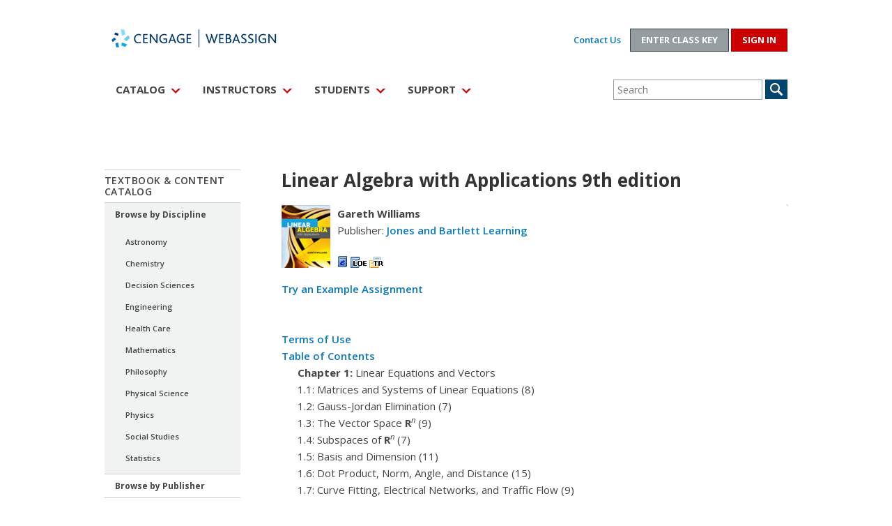

--- FILE ---
content_type: text/css
request_url: https://www.webassign.net/infostatic/css/multiBox.css
body_size: 856
content:
/*
multiBox - for MooTools 1.2 stylesheet - - - - */
a.mb, a:link.mb, a:visited.mb, a:hover.mb, a:active.mb{
	outline:none;
	float:left;
	margin:0 15px 15px 0;
	padding:0;
	text-decoration:none;
	color:#666;
}

.mb img{
	display:block;
	border:none;
}

.mbClear{
	clear:both;
	width:100%;
	height:20px;
}

.mbHidden, .multiBoxDesc{
	display:none;
}


/*
Pop-up styles - - - - */
.MultiBoxContainer{
	background:#fff;
	position:absolute;
	border:15px solid #000;
	display:none;
	z-index:103;
	text-align:left;
}

.MultiBoxLoading{
	background:url(../img/multibox/loader.gif) center no-repeat;
}

.MultiBoxContent{
	position:relative;
	width:100%;
	height:100%;
}

.MultiBoxClose{
	background:url(../img/multibox/close.png) no-repeat;
	position:absolute;
	top:-24px;
	right:-24px;
	width:24px;
	height:24px;
	cursor:pointer;
}

.MultiBoxControlsContainer{
	overflow:hidden;
	height:0;
	position:relative;
}

.MultiBoxControls{
	background:#000;
	width:100%;
	position:relative;
	font-family:Verdana,Arial,Helvetica,sans-serif;
	color:#fff;
}

.MultiBoxDownload a, .MultiBoxDownload a:link, .MultiBoxDownload a:visited, .MultiBoxDownload a:hover, .MultiBoxDownload a:active{
	font-size:9px;
	color:#ccc;
	margin:5px 0 0 35px;
	display:block;
	text-decoration:none;
	text-transform:uppercase;
	text-align:right;
	outline:none;
}

.MultiBoxDownload a:hover{
	color:#fff;
}

.MultiBoxPrevious{
	background:url(../img/multibox/left.png) no-repeat;
	position:absolute;
	width:24px;
	height:24px;
	left:0;
	margin:5px 0 0 0;
	cursor:pointer;
}

.MultiBoxNext{
	background:url(../img/multibox/right.png) no-repeat;
	position:absolute;
	width:24px;
	height:24px;
	right:0;
	margin:5px 0 0 0;
	cursor:pointer;
}

.MultiBoxNextDisabled{
	background:url(../img/multibox/rightDisabled.png) no-repeat;
	cursor:default;
}

.MultiBoxPreviousDisabled{
	background:url(../img/multibox/leftDisabled.png) no-repeat;
	cursor:default;
}


/*
Bottom text - - - - */
.MultiBoxTitle{
	position:relative;
	margin:10px 0 0 35px;
	float:left;
	font-size:11px;
	font-weight:bold;
	text-align:left;
	display:inline;
}

.MultiBoxNumber{
	position:relative;
	width:90px;
	margin:10px 35px 0 0;
	float:right;
	font-size:11px;
	text-align:right;
	display:inline;
}

.MultiBoxDescription{
	clear:left;
	position:relative;
	margin:0 35px 0 35px;
	padding:5px 0 0 0;
	font-size:11px;
	text-align:left;
}


/*
Overlay icon - - - - */
.OverlayIcon{
	background:transparent url(../img/multibox/MagIcon.png) no-repeat;
	position:absolute;
	right:-5px;
	top:-5px;
	width:17px;
	height:17px;
}


/*
MooTools tips - - - - */
.mbTips{
	background:#fff;
	font-size:10px;
	color:#000;
	border:1px solid #3FB6E2;
	padding:2px;
}

.mbTips .tip-text{
	display:none;
}


--- FILE ---
content_type: application/javascript
request_url: https://www.webassign.net/infostatic/js/components.js
body_size: 31
content:
WA.Components = new Class({});


--- FILE ---
content_type: application/javascript
request_url: https://www.webassign.net/infostatic/js/multiBox.js
body_size: 8027
content:
/**************************************************************

	Script		: multiBox
	Version		: 2.0.6
	Authors		: Samuel Birch
	Desc		: Supports jpg, gif, png, flash, flv, mov, wmv, mp3, html, iframe
	Licence		: Open Source MIT Licence
	Modified	: Liam Smart (liam_smart@hotmail.com) - MooTools 1.2 upgrade
	Usage		: window.addEvent('domready', function(){
					  //call multiBox
					  var initMultiBox = new multiBox({
						  mbClass: '.mb',//class you need to add links that you want to trigger multiBox with (remember and update CSS files)
						  container: $(document.body),//where to inject multiBox
						  descClassName: 'multiBoxDesc',//the class name of the description divs
						  path: './Files/',//path to mp3 and flv players
						  useOverlay: true,//use a semi-transparent background. default: false;
						  maxSize: {w:700, h:600},//max dimensions (width,height) - set to null to disable resizing
						  addDownload: true,//do you want the files to be downloadable?
						  pathToDownloadScript: './Scripts/forceDownload.asp',//if above is true, specify path to download script (classicASP and ASP.NET versions included)
						  addRollover: true,//add rollover fade to each multibox link
						  addOverlayIcon: true,//adds overlay icons to images within multibox links
						  addChain: true,//cycle through all images fading them out then in
						  recalcTop: true,//subtract the height of controls panel from top position
						  addTips: true,//adds MooTools built in 'Tips' class to each element (see: http://mootools.net/docs/Plugins/Tips)
						  autoOpen: 0//to auto open a multiBox element on page load change to (1, 2, or 3 etc)
					  });
				  });

**************************************************************/

//start multiBox class
var multiBox = new Class({
	
	//implements
	Implements: Options,
	
	//options
	options:{
		initialSize: {w:250, h:250},//initial width/height the box will open at before resizing
		useOverlay: false,//do you want to use a semi-transparent background?
		contentColor: '#fff',//background colour of the content holder within the pop-up
		showNumbers: true,//show numbers such as "4 of 12"
		showControls: true,//show the previous/next, title, download etc
		descClassName: false,//class of description box
		movieSize: {w:400, h:300},//default width/height of movie
		offset: {x:0, y:0},//offset multiBox position
		fixedTop: false,//force multiBox to open at top of page
		path: './Files/',//path to mp3player and flvplayer etc
		openFromLink: true,//pop-up will slide in from the position of the element clicked
		useKeyboard: true//allow keyboard shortcuts (esc: close, spacebar & right arrow: next, left arrow: previous)
	},

	//initialization
	initialize: function(options){
		//set options
		this.setOptions(options);
		//set variables
		this.openClosePos = {};
		this.contentToLoad = {};
		this.contentObj = {};
		this.containerDefaults = {};
		this.multiBox = [];
		this.families = [];
		this.content = [];
		this.timer = 0;
		this.index = 0;
		this.opened = false;
		this.currentGallery = null;
		//start multiBox
		if($$(this.options.mbClass).length > 0){this.start();};
	},
	
	//start multiBox
	start: function(){
		//there will be no next/previous buttons unless you specify them to a group
		$$(this.options.mbClass).each(function(el){
			//we must store original rel & title values to use later
			if($chk(el.get('rel'))){
				el.store('origRel',el.get('rel'));
			};
			if($chk(el.get('title'))){
				el.store('origTitle',el.get('title'));
			};
			//check if it has a rel="[group]"
			if(el.rel.test(/\[*?]/i)){
				//if there are more than 1 rel value, we need to split them to find our group
				if(el.get('rel').contains(',')){
					//split then loop through each array instance of the split rel's
					var tempArr = el.get('rel').split(',');
					tempArr.each(function(temp,i){
						if(temp.contains('[')){//only take out the rel relating to a [group]
							//change this links relation to the temp variable
							el.set('rel',temp);
						};
					},this);
				};
				//if rel isnt already in fanilies then create a new instance for it
				this.families.include(el.get('rel'));
			};
			//finally now we have put them into families, push each link with 'mbClass' into multiBox array
			this.multiBox.push(el);
		},this);
		//loop through each mb link seperating content into groups of families
		this.multiBox.each(function(el){
			//check rel contains a group
			if(el.rel.test(/\[*?]/i)){
				//we know the link has a group so loop through each family to find where it belongs
				this.families.each(function(fam,i){
					//if the rel belongs to a family we make sure its pushed into correct family array within content array
					if(el.get('rel') == fam){
						//if there isnt a family array within content array to hold this family create one
						if(!this.content[i]){
							//create new gallery
							this.content[i] = [];
						};
						//finally push link into appropriate family within content array
						this.content[i].push(el);
					};
				},this);
			};
		},this);
		//loop through each mb link seperating content into groups of families
		this.multiBox.each(function(el){
			//check rel DOESNT contain a group
			if(el.rel.test(/\[*?]/i) == false){
				//add link into content array as a single array as it doesnt belong to a family
				this.content.push([el]);
			};
		},this);
		
		this.container = new Element('div').addClass('MultiBoxContainer').inject(this.options.container,'inside');
		this.iframe = new Element('iframe', {
			'id': 'multiBoxIframe',
			'name': 'mulitBoxIframe',
			'src': 'javascript:void(0);',
			'frameborder': 0,
			'scrolling': 'no',
			'styles': {
				position: 'absolute',
				top: 0,
				left: 0,
				width: '100%',
				height: '100%',
				filter: 'progid:DXImageTransform.Microsoft.Alpha(style=0,opacity=0)',
				opacity: 0
			}
		}).inject(this.container,'inside');

		this.box = new Element('div').addClass('MultiBoxContent').inject(this.container,'inside');
		this.closeButton = new Element('div').addClass('MultiBoxClose').inject(this.container,'inside').addEvent('click', this.close.bind(this));
		this.controlsContainer = new Element('div').addClass('MultiBoxControlsContainer').inject(this.container,'inside');
		this.controls = new Element('div').addClass('MultiBoxControls').inject(this.controlsContainer,'inside');
		this.previousButton = new Element('div').addClass('MultiBoxPrevious').inject(this.controls,'inside').addEvent('click', this.previous.bind(this));
		this.nextButton = new Element('div').addClass('MultiBoxNext').inject(this.controls,'inside').addEvent('click', this.next.bind(this));
		this.title = new Element('div').addClass('MultiBoxTitle').inject(this.controls,'inside');
		this.number = new Element('div').addClass('MultiBoxNumber').inject(this.controls,'inside');
		this.description = new Element('div').addClass('MultiBoxDescription').inject(this.controls,'inside');
		
		//check user options and call functions accordingly
		if(this.options.useKeyboard){
			$(window.document).addEvent('keydown',function(e){
				if(e.key == 'right' || e.key == 'space'){
					this.next();
				}else if(e.key == 'left'){
					this.previous();
				}else if(e.key == 'esc'){
					this.close();
				};
			}.bind(this));
		};
		if(this.options.useOverlay){
			this.overlay = new Overlay({
				container:this.options.container,
				onClick:this.close.bind(this)
			});
		};
		if(this.options.addOverlayIcon == true){
			this.addOverlayIcon(this.multiBox);
		};
		if(this.options.addRollover == true){
			this.addRollover(this.multiBox);
		};
		if(this.options.addChain == true){
			this.addChain(this.multiBox);
		};
		if(this.options.descClassName){
			this.descriptions = $$('.'+this.options.descClassName);
		};
		if(this.options.addDownload == true){
			this.addDownload(this.multiBox);
		};
		if(this.options.addTips == true){
			this.addTips(this.multiBox);
		};

		//if there is only one multiBox link don't show unneccesary buttons
		if(this.multiBox.length == 1){
			this.title.setStyle('margin-left',0);
			this.description.setStyle('margin-left',0);
			this.previousButton.setStyle('display','none');
			this.nextButton.setStyle('display','none');
			this.number.setStyle('display','none');
		};
		
		new Element('div').setStyle('clear','both').inject(this.controls,'inside');
		
		//start breaking into content array to add event listeners to each link within each group
		this.content.each(function(el,i){
			//now we are left with each group as arrays
			el.each(function(group,i){
				//add event listener
				group.addEvent('click', function(e){
					var myTarget = ($(e.target).match('a')) ? $(e.target) : $(e.target).getParent('a');
					e.preventDefault();
					this.open(el.indexOf(myTarget),el);
				}.bind(this));
				//check to see if link is an HTML element
				if(group.href.indexOf('#') > -1){
					//grab it as an object
					group.content = $(group.href.substr(group.href.indexOf('#')+1));
					//hide the object
					if(group.content){
						group.content.setStyle('display','none');
					};
				};
			},this);
		},this);
		
		this.containerEffects = new Fx.Morph(this.container,{duration:400});
		this.controlEffects = new Fx.Morph(this.controlsContainer,{duration:300});
		this.reset();
		
		//auto open a multiBox element
		if(this.options.autoOpen > 0){
			this.autoOpen(this.multiBox);
		};
	},
	
	setContentType: function(element){
		var str = element.href.substr(element.href.lastIndexOf('.')+1).toLowerCase();
		var myRel = element.retrieve('origRel');
		var contentOptions = {};
		//retrieve original rel values and make sure there was one
		if($chk(myRel)){
			//split the options just incase there are more than 1
			var optArr = myRel.split(',');
			optArr.each(function(el){
				//make sure the group is ignored
				if(el.test(/\[*?]/i) != true){
					var ta = el.split(':');
					contentOptions[ta[0]] = ta[1];
				};
			});
		};
		
		if(contentOptions.type != undefined){
			str = contentOptions.type;
		};
		
		this.contentObj.url = element.href;
		this.contentObj.xH = 0;
		
		if(contentOptions.width){
			this.contentObj.width = contentOptions.width;
		}else{
			this.contentObj.width = this.options.movieSize.w;
		};
		if(contentOptions.height){
			this.contentObj.height = contentOptions.height;
		}else{
			this.contentObj.height = this.options.movieSize.h;
		};
		if(contentOptions.panel){
			this.panelPosition = contentOptions.panel;
		}else{
			this.panelPosition = this.options.panel;
		};
		
		switch(str){
			case 'jpg':
			case 'gif':
			case 'png':
				this.type = 'image';
				break;
			case 'swf':
				this.type = 'flash';
				break;
			case 'flv':
				this.type = 'flashVideo';
				this.contentObj.xH = 70;
				break;
			case 'mov':
				this.type = 'quicktime';
				break;
			case 'wmv':
				this.type = 'windowsMedia';
				break;
			case 'rv':
			case 'rm':
			case 'rmvb':
				this.type = 'real';
				break;
			case 'mp3':
				this.type = 'flashMp3';
				this.contentObj.width = 320;
				this.contentObj.height = 70;
				break;
			case 'element':
				this.type = 'htmlelement';
				this.elementContent = element.content;
				this.elementContent.setStyles({
					display: 'block',
					opacity: 0,
					width: 'auto'//added this to get htmlElement to behave
				});
				
				//check and see if styles are being applied to HTML content section
				if(this.elementContent.getStyle('width') != 'auto'){
					this.contentObj.width = this.elementContent.getWidth();
				};
				
				this.contentObj.height = this.elementContent.getHeight();
				this.elementContent.setStyles({
					display: 'none',
					opacity: 1
				});
				break;
			default:
				this.type = 'iframe';
				if(contentOptions.req){
					this.type = 'req';
				};
				break;
		}
	},
	
	reset: function(){
		this.container.setStyles({
			opacity: 0,
			display: 'none'
		});
		this.controlsContainer.setStyle('height',0);
		this.removeContent();
		this.previousButton.removeClass('MultiBoxButtonDisabled');
		this.nextButton.removeClass('MultiBoxButtonDisabled');
		this.opened = false;
	},
	
	getOpenClosePos: function(element){
		if(this.options.openFromLink){
			if(element.getFirst()){
				var w = element.getFirst().getCoordinates().width - (this.container.getStyle('border').toInt() * 2);
				if(w < 0){
					w = 0;
				};
				var h = element.getFirst().getCoordinates().height - (this.container.getStyle('border').toInt() * 2);
				if(h < 0){
					h = 0;
				};
				this.openClosePos = {
					width: w,
					height: h,
					top: element.getFirst().getCoordinates().top,
					left: element.getFirst().getCoordinates().left
				};
			}else{
				var w = element.getCoordinates().width - (this.container.getStyle('border').toInt() * 2);
				if(w < 0){
					w = 0;
				};
				var h = element.getCoordinates().height - (this.container.getStyle('border').toInt() * 2);
				if(h < 0){
					h = 0;
				};
				this.openClosePos = {
					width: w,
					height: h,
					top: element.getCoordinates().top,
					left: element.getCoordinates().left
				};
			};
		}else{
			if(this.options.fixedTop){
				var top = this.options.fixedTop;
			}else{
				var top = ((window.getHeight()/2)-(this.options.initialSize.h/2)-this.container.getStyle('border').toInt())+this.options.offset.y;
			};
			this.openClosePos = {
				width: this.options.initialSize.w,
				height: this.options.initialSize.h,
				top: top,
				left: ((window.getWidth()/2)-(this.options.initialSize.w/2)-this.container.getStyle('border').toInt())+this.options.offset.x
			};
		};
		return this.openClosePos;
	},
	
	open: function(index,currGal){
		//need to store current gallery and index of the object in gallery
		this.currentGallery = currGal;
		this.index = index;
		//grab id so description can be matched
		this.openId = this.currentGallery[this.index].getProperty('id');
		//check to see if mb is already open
		if(!this.opened){
			this.opened = true;
			
			if(this.options.useOverlay){
				this.overlay.show();
			};
			
			this.container.setStyles(this.getOpenClosePos(this.currentGallery[this.index]));
			this.container.setStyles({
				opacity: 0,
				display: 'block'
			});
			
			if(this.options.fixedTop){
				var top = this.options.fixedTop;
			}else{
				var top = ((window.getHeight()/2)-(this.options.initialSize.h/2)-this.container.getStyle('border').toInt())+this.options.offset.y;
			};
			
			this.containerEffects.start({
				width: this.options.initialSize.w,
				height: this.options.initialSize.h,
				top: top,
				left: ((window.getWidth()/2)-(this.options.initialSize.w/2)-this.container.getStyle('border').toInt())+this.options.offset.x,
				opacity: [0, 1]
			});
			
			this.load(this.currentGallery[this.index]);
		}else{
			if(this.options.showControls){
				this.hideControls();
			};
			this.getOpenClosePos(this.currentGallery[this.index]);
			this.timer = this.hideContent.bind(this).delay(500);
			this.timer = this.load.pass(this.currentGallery[this.index],this).delay(1100);
		};
	},
	
	getContent: function(element){
		this.setContentType(element);
		var desc = {};
		if(this.options.descClassName){
			this.descriptions.each(function(el,i){
				if(el.hasClass(this.openId)){
					desc = el.clone();
				};
			},this);
		};
		this.contentToLoad = {
			title: element.retrieve('origTitle') || '&nbsp;',
			desc: desc,
			number: this.index+1
		};
	},
	
	close: function(){
		if(this.options.useOverlay){
			this.overlay.hide();
		};
		if(this.options.showControls){
			this.hideControls();
		};
		this.hideContent();
		this.containerEffects.cancel();
		this.zoomOut.bind(this).delay(500);
	},
	
	zoomOut: function(){
		this.containerEffects.start({
			width: this.openClosePos.width,
			height: this.openClosePos.height,
			top: this.openClosePos.top,
			left: this.openClosePos.left,
			opacity: 0
		});
		this.reset.bind(this).delay(500);
	},
	
	load: function(element){
		this.box.addClass('MultiBoxLoading');
		this.getContent(element);
		if(this.type == 'image'){
			var xH = this.contentObj.xH;
			this.contentObj = new Asset.image(element.href,{onload:this.resize.bind(this)});
			this.contentObj.xH = xH;
		}else{
			this.resize();
		};
	},
	
	resize: function(){
		//only resize if values have been set to resize to
		if(this.options.maxSize != null){
			var maxW = this.options.maxSize.w.toInt();//declare max width at top of script
			var maxH = this.options.maxSize.h.toInt();//declare max height at top of script
			var dW = 0;//set initial final width to 0
			var dH = 0;//set initial final height to 0
			var h = dH = this.contentObj.height;//retrieve image height
			var w = dW = this.contentObj.width;//retrieve image width
			
			if((h >= maxH) && (w >= maxW)){
				if(h > w){
					dH = maxH;
					dW = ((w * dH) / h).toInt();
				}else{
					dW = maxW;
					dH = ((h * dW) / w).toInt();
				};
			}else if((h > maxH) && (w < maxW)){
				dH = maxH;
				dW = ((w * dH) / h).toInt();
			}else if((h < maxH) && (w > maxW)){
				dW = maxW;
				dH = ((h * dW) / w).toInt();
			};
			
			this.contentObj.height = dH;//resize image height
			this.contentObj.width = dW;//resize image width
		};
		
		if(this.options.fixedTop){
			var top = this.options.fixedTop;
		}else{
			var top = ((window.getHeight() / 2) - ((Number(this.contentObj.height) + this.contentObj.xH) / 2) - this.container.getStyle('border').toInt() + window.getScrollTop()) + this.options.offset.y;
		};
		var left = ((window.getWidth() / 2) - (this.contentObj.width / 2) - this.container.getStyle('border').toInt()) + this.options.offset.x;
		if(top < 0){
			top = 0;
		};
		if(left < 0){
			left = 0;
		};
		
		this.containerEffects.cancel();
		this.containerEffects.start({
			width: this.contentObj.width,
			height: Number(this.contentObj.height) + this.contentObj.xH,
			top: top,
			left: left,
			opacity: 1
		});
		this.timer = this.showContent.bind(this).delay(500);
	},
	
	showContent: function(){
		this.box.removeClass('MultiBoxLoading');
		this.removeContent();
		this.contentContainer = new Element('div', {
			'id': 'MultiBoxContentContainer',
			'styles': {
				opacity: 0,
				width: this.contentObj.width,
				height: (Number(this.contentObj.height)+this.contentObj.xH)
			}
		}).inject(this.box,'inside');

		if(this.type == 'image'){
			this.contentObj.inject(this.contentContainer,'inside');
		}else if(this.type == 'iframe'){
			new Element('iframe', {
				'id': 'iFrame'+new Date().getTime(),
				'width': this.contentObj.width,
				'height': this.contentObj.height,
				'src': this.contentObj.url,
				'frameborder': 0,
				'scrolling': 'auto'
			}).inject(this.contentContainer,'inside');
		}else if(this.type == 'htmlelement'){
			this.elementContent.clone().setStyle('display','block').inject(this.contentContainer,'inside');
		}else if(this.type == 'req'){
			var req = new Request.HTML({
				url: this.contentObj.url,
				method: 'get',
				evalScripts: true,
				onSuccess: function(responseTree,responseElements,responseHTML,responseJavaScript){
					$('MultiBoxContentContainer').adopt(responseElements);
				},
				onFailure: function() {
					$('MultiBoxContentContainer').set('text','The request failed.');
				}
			}).send();
		}else{
			this.obj = new Element('div').setProperties({id: 'MultiBoxMediaObject'}).inject(this.contentContainer,'inside');
			this.createEmbedObject();
			//if its a movie inject the object string into obj
			if(this.str){
				this.obj.set('html',this.str);
				this.str = null;//clear the value after using it
			};
		};
		
		this.contentEffects = new Fx.Morph(this.contentContainer,{duration:500});
		this.contentEffects.start({
			opacity: 1
		});
		
		this.title.set('html',this.contentToLoad.title);
		this.number.set('html',this.contentToLoad.number+' of '+this.currentGallery.length);
		if(this.options.descClassName){
			//check to see if there is a desc override
			if(this.currentGallery[this.index].retrieve('origRel')){
				//declare variables
				var ignoreDesc = false;
				var myRel = this.currentGallery[this.index].retrieve('origRel');
				var optArr = myRel.split(',');
				//loop through each split looking for 'noDesc'
				optArr.each(function(el){
					if(el.test('noDesc') == true){
						ignoreDesc = true;
					};
				});
			};
			//check and see if user wants to override default description setting for this element
			if(ignoreDesc != true){
				if(this.description.getFirst()){
					this.description.getFirst().destroy();
				};
				this.contentToLoad.desc.inject(this.description,'inside').setStyle('display','block');
			};
		};

		if(this.options.showControls){
			this.timer = this.showControls.bind(this).delay(800);
		};
		
		if(this.options.addDownload){
			var filePath = this.currentGallery[this.index].href;
			var fileName = this.currentGallery[this.index].href.substring(this.currentGallery[this.index].href.lastIndexOf('/')+1);
			this.download.set('html','<a href="'+this.options.pathToDownloadScript+'?FilePath='+filePath+'" title="Download File '+fileName+'">Download File</a>');
			//empty download if its not an image
			if(this.type != 'image'){
				this.download.empty();
			};
		};
	},
	
	hideContent: function(){
		this.box.addClass('MultiBoxLoading');
		this.contentEffects.start({
			opacity: 0
		});
		this.removeContent.bind(this).delay(500);
	},
	
	removeContent: function(){
		if($('MultiBoxMediaObject')){
			$('MultiBoxMediaObject').empty();//so sound doesnt keep playing in IE
			$('MultiBoxMediaObject').dispose();//dispose() instead of destroy() as IE 6&7 crashes
		};
		if($('MultiBoxContentContainer')){
			$('MultiBoxContentContainer').dispose();//dispose() instead of destroy() as IE 6&7 crashes
		};
		if(this.description){
			this.description.empty();//empty description incase next element doesnt want to have one
		};
	},
	
	showControls: function(){
		if(this.container.getStyle('height') != 'auto'){
			this.containerDefaults.height = this.container.getStyle('height');
			this.containerDefaults.backgroundColor = this.options.contentColor;
			//controls box isnt taken into consideration when positioning the container from the top so correct this
			if(this.options.recalcTop == true){
				if(this.container.getStyle('top').toInt() > this.controls.getStyle('height').toInt()/2){
					this.finalResize = new Fx.Morph(this.container,{duration:400});
					this.finalResize.start({
						top: this.container.getStyle('top').toInt()-(this.controls.getStyle('height').toInt()/2)
					});
				};
			};
		};
		
		this.container.setStyle('height','auto');

		if(this.contentToLoad.number == 1){
			this.previousButton.addClass('MultiBoxPreviousDisabled');
		}else{
			this.previousButton.removeClass('MultiBoxPreviousDisabled');
		};
		if(this.contentToLoad.number == this.currentGallery.length){
			this.nextButton.addClass('MultiBoxNextDisabled');
		}else{
			this.nextButton.removeClass('MultiBoxNextDisabled');
		};
		
		this.controlEffects.start({
			'height': this.controls.getStyle('height')
		});
	},
	
	hideControls: function(num){
		this.controlEffects.start({'height': 0}).chain(function(){
			this.container.setStyles(this.containerDefaults);
		}.bind(this));
	},
	
	next: function(){
		if(this.index < this.currentGallery.length-1){
			this.index++;
			this.openId = this.currentGallery[this.index].getProperty('id');
			if(this.options.showControls){
				this.hideControls();
			};
			this.getOpenClosePos(this.currentGallery[this.index]);
			this.timer = this.hideContent.bind(this).delay(500);
			this.timer = this.load.pass(this.currentGallery[this.index],this).delay(1100);
		};
	},
	
	previous: function(){
		if(this.index > 0){
			this.index--;
			this.openId = this.currentGallery[this.index].getProperty('id');
			if(this.options.showControls){
				this.hideControls();
			};
			this.getOpenClosePos(this.currentGallery[this.index]);
			this.timer = this.hideContent.bind(this).delay(500);
			this.timer = this.load.pass(this.currentGallery[this.index],this).delay(1000);
		};
	},
	
	createEmbedObject: function(){
		if(this.type == 'flash'){
			var url = this.contentObj.url;
			var swfHolder = new Element('div').setProperties({id: 'swfHolder'}).inject(this.obj,'inside');
			var flashObj = new Swiff(url, {
				id: url,
				container: swfHolder,
				width: this.contentObj.width,
				height: this.contentObj.height
			});
		}else if(this.type == 'flashVideo'){
			var url = this.contentObj.url;
			var swfHolder = new Element('div').setProperties({id: 'swfHolder'}).inject(this.obj,'inside');
			var flashObj = new Swiff(this.options.path+'flvplayer.swf', {
				id: url,
				container: swfHolder,
				width: this.contentObj.width,
				height: (Number(this.contentObj.height)+this.contentObj.xH),
				vars: {
					path: url
				}
			});
		}else if(this.type == 'flashMp3'){
			var url = this.contentObj.url;
			var swfHolder = new Element('div').setProperties({id: 'swfHolder'}).inject(this.obj,'inside');
			var flashObj = new Swiff(this.options.path+'mp3player.swf', {
				id: url,
				container: swfHolder,
				width: this.contentObj.width,
				height: (Number(this.contentObj.height)+this.contentObj.xH),
				vars: {
					path: url
				}
			});
		}else if(this.type == 'quicktime'){
			var url = this.contentObj.url;
			this.str = '<object  type="video/quicktime" classid="clsid:02BF25D5-8C17-4B23-BC80-D3488ABDDC6B" codebase="http://www.apple.com/qtactivex/qtplugin.cab"';
			this.str += ' width="'+this.contentObj.width+'" height="'+this.contentObj.height+'">';
			this.str += '<param name="src" value="'+url+'" />';
			this.str += '<param name="autoplay" value="true" />';
			this.str += '<param name="controller" value="true" />';
			this.str += '<param name="enablejavascript" value="true" />';
			this.str += '<embed src="'+url+'" autoplay="true" pluginspage="http://www.apple.com/quicktime/download/" width="'+this.contentObj.width+'" height="'+this.contentObj.height+'"></embed>';
			this.str += '</object>';
		}else if(this.type == 'windowsMedia'){
			var url = this.contentObj.url;
			this.str = '<object  type="application/x-oleobject" classid="CLSID:22D6f312-B0F6-11D0-94AB-0080C74C7E95" codebase="http://activex.microsoft.com/activex/controls/mplayer/en/nsmp2inf.cab#Version=6,4,7,1112"';
			this.str += ' width="'+this.contentObj.width+'" height="'+this.contentObj.height+'">';
			this.str += '<param name="filename" value="'+url+'" />';
			this.str += '<param name="Showcontrols" value="true" />';
			this.str += '<param name="autoStart" value="true" />';
			this.str += '<embed type="application/x-mplayer2" src="'+url+'" Showcontrols="true" autoStart="true" width="'+this.contentObj.width+'" height="'+this.contentObj.height+'"></embed>';
			this.str += '</object>';
		}else if(this.type == 'real'){
			var url = this.contentObj.url;
			this.str = '<object classid="clsid:CFCDAA03-8BE4-11cf-B84B-0020AFBBCCFA"';
			this.str += ' width="'+this.contentObj.width+'" height="'+this.contentObj.height+'">';
			this.str += '<param name="src" value="'+url+'" />';
			this.str += '<param name="controls" value="ImageWindow" />';
			this.str += '<param name="autostart" value="true" />';
			this.str += '<embed src="'+url+'" controls="ImageWindow" autostart="true" width="'+this.contentObj.width+'" height="'+this.contentObj.height+'"></embed>';
			this.str += '</object>';
		};
	},
	
	addOverlayIcon:function(element){
		//loop through each instance
		element.each(function(el,i){
			//if link contains an image ad overlay
			if(el.getElement('img')){
				//add position:relative to them so that icon is contained
				el.setStyle('position','relative');
				//inject a new div that is the overlay icon
				var overlayIcon = new Element('div').inject(el,'inside');
				overlayIcon.addClass('OverlayIcon');
				//IE6 causes too many issues due to lack of PNG support
				if(!Browser.Engine.trident4){
					overlayIcon.setStyle('opacity',0);
					overlayIcon.set('tween',{duration:3000,transition:Fx.Transitions.Expo.easeIn}).tween('opacity',1);
				};
			};
		});
	},
	
	addRollover:function(element){
		element.each(function(el,i){
			//if link contains an image ad overlay
			if(el.getElement('img')){
				//add event listeners
				el.addEvents({
					'mouseenter': function(){
						el.getElement('img').set('tween',{duration:200,transition:Fx.Transitions.linear}).tween('opacity',0.5);
					},
					'mouseleave': function(){
						el.getElement('img').set('tween',{duration:400,transition:Fx.Transitions.linear}).tween('opacity',1);
					}
				});
			};
		});
	},
	
	addChain:function(element){
		//create new array to hold all links with images to chain through
		var chainArray = [];
		//push link into chainArray if it contains an image
		element.each(function(el,i){
			//detect whether link contains image
			if(el.getElement('img')){
				chainArray.push(el);
			};
		});
		//now chain through each item in the new array
		chainArray.each(function(el,i){
			//detect whether link contains image
			if(el.getElement('img')){
				//chain through each multibox link that contains an image
				var HoverMe = new Chain();
				var hoverOn = function(){
					el.getElement('img').set('tween',{duration:200,transition:Fx.Transitions.linear}).tween('opacity',0.5);
				};
				var hoverOff = function(){
					el.getElement('img').set('tween',{duration:400,transition:Fx.Transitions.linear}).tween('opacity',1);
				};
				HoverMe.chain(hoverOn);
				HoverMe.chain(hoverOff);
				HoverMe.callChain.delay(2000+(i+1)*1000,HoverMe);
				HoverMe.callChain.delay((i+2)*1000,HoverMe);
			};
		});
	},
	
	addDownload:function(element){
		this.download = new Element('div').addClass('MultiBoxDownload').inject(this.controls,'inside').setStyle('margin-left',0);
	},
	
	addTips:function(element){
		element.each(function(el,i){
			//add MooTools tips
			if(el.get('title')){
				var toolTips = new Tips(el, {
					onShow: function(el){el.fade(.9);},
					onHide: function(el){el.fade(0);},
					offsets: {'x':16,'y':5},
					className: 'mbTips'
				});
			};
			//remove title so dont get duplication of title and MooTools tips
			if(el.getElement('img')){
				if(el.getElement('img').get('title')){
					el.getElement('img').erase('title');
				};
				if(el.getElement('img').get('alt')){
					el.getElement('img').erase('alt');
				};
			};
		});
	},
	
	autoOpen:function(element){
		//make sure element number is valid
		if(this.options.autoOpen > $$(this.options.mbClass).length){
			this.options.autoOpen = $$(this.options.mbClass).length;
		};
		//auto open multiBox on page
		this.open(this.options.autoOpen-1,element);
	}
});
